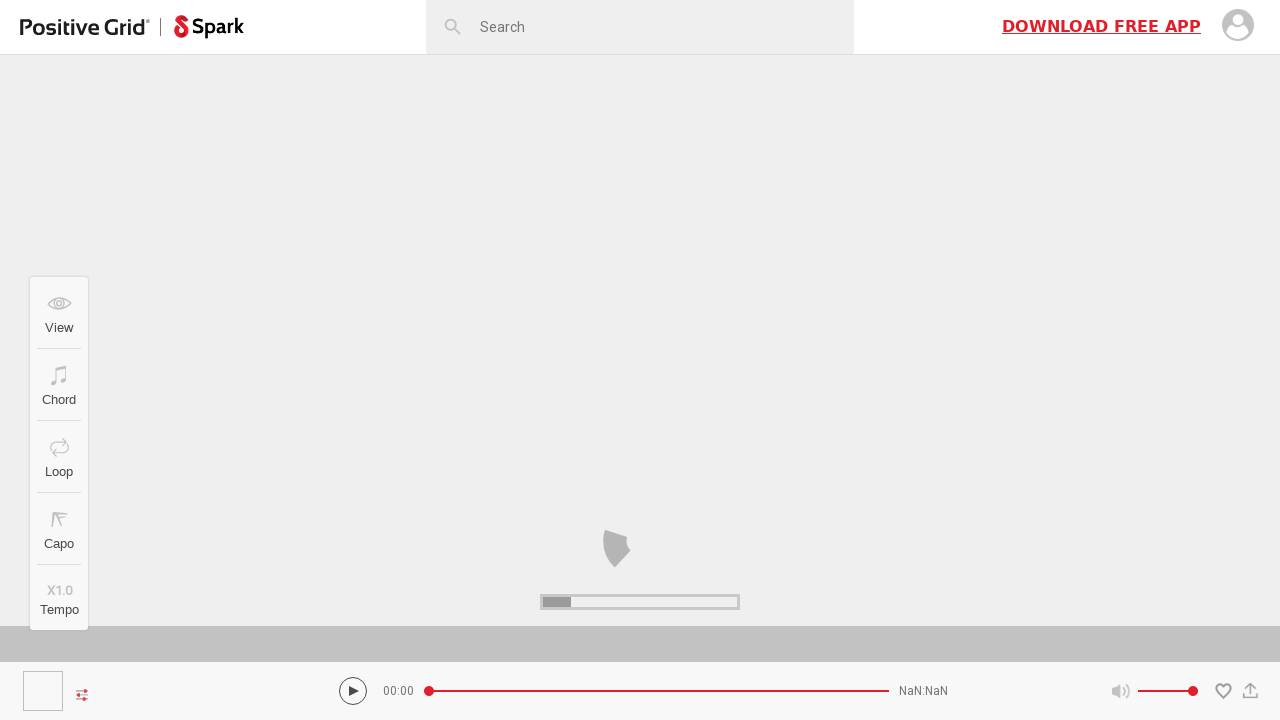

--- FILE ---
content_type: text/html; charset=utf-8
request_url: https://spark.positivegrid.com/songs/epOMnkq_r3w
body_size: 5885
content:
<!DOCTYPE html><html><head><meta name="keywords" content="lesson, game, guitar, youtube, video, song, chord, tuner, riffstation, learn, cover, educate, music, tab, sheet"/><meta name="google-site-verification" content="j95cXtog2c9iBjiFcVrxTRTy0vMWj5F-mQOGzrSpHoI"/><meta name="google-site-verification" content="Q1wx_FJMYWWBIHc1wYt_0uscAlfSB4BhjLQ0n_2ffvI"/><meta name="apple-itunes-app" content="app-id=1239265318"/><link rel="apple-touch-icon" sizes="57x57" href="static/icons/apple-icon-57x57.png"/><link rel="apple-touch-icon" sizes="60x60" href="static/icons/apple-icon-60x60.png"/><link rel="apple-touch-icon" sizes="72x72" href="static/icons/apple-icon-72x72.png"/><link rel="apple-touch-icon" sizes="76x76" href="static/icons/apple-icon-76x76.png"/><link rel="apple-touch-icon" sizes="114x114" href="static/icons/apple-icon-114x114.png"/><link rel="apple-touch-icon" sizes="120x120" href="static/icons/apple-icon-120x120.png"/><link rel="apple-touch-icon" sizes="144x144" href="static/icons/apple-icon-144x144.png"/><link rel="apple-touch-icon" sizes="152x152" href="static/icons/apple-icon-152x152.png"/><link rel="apple-touch-icon" sizes="180x180" href="static/icons/apple-icon-180x180.png"/><link rel="icon" type="image/png" sizes="192x192" href="static/icons/android-icon-192x192.png"/><link rel="icon" type="image/png" sizes="32x32" href="static/icons/favicon-32x32.png"/><link rel="icon" type="image/png" sizes="96x96" href="static/icons/favicon-96x96.png"/><link rel="icon" type="image/png" sizes="16x16" href="static/icons/favicon-16x16.png"/><link rel="manifest" href="/manifest.json"/><meta name="msapplication-TileColor" content="#da532c"/><meta name="theme-color" content="#ffffff"/><link href="/static/icons/favicon.ico?p=spark" rel="icon" type="image/x-icon"/><style amp-custom="true">
            body {
              background-color: #efefef;
            }
            body * {
              box-sizing: border-box;
              font-family: Roboto, -apple-system, system-ui, BlinkMacSystemFont, Segoe UI, Helvetica Neue, Arial, sans-serif;
            }
            a[x-apple-data-detectors] {
              color: inherit !important;
              text-decoration: inherit !important;
              pointer-events: none !important;
            }
          </style><meta name="viewport" content="width=device-width, initial-scale=1.0, maximum-scale=1.0, user-scalable=no"/><link href="https://cdnjs.cloudflare.com/ajax/libs/normalize/8.0.0/normalize.min.css" rel="stylesheet"/><script>
  if (location.hostname !== 'localhost') {
    (function(i,s,o,g,r,a,m){i['GoogleAnalyticsObject']=r;i[r]=i[r]||function(){
      (i[r].q=i[r].q||[]).push(arguments)},i[r].l=1*new Date();a=s.createElement(o),
      m=s.getElementsByTagName(o)[0];a.async=1;a.src=g;m.parentNode.insertBefore(a,m)
    })(window,document,'script','https://www.google-analytics.com/analytics.js','ga');
    ga('create', 'UA-93819428-11', 'auto');
    ga('create', 'UA-25427680-18', 'auto', 'pgTracker');
    ga('send', 'pageview');
    ga('pgTracker.send', 'pageview', '/spark-web' + document.location.pathname);

    !function(f,b,e,v,n,t,s)
    {if(f.fbq)return;n=f.fbq=function(){n.callMethod?
    n.callMethod.apply(n,arguments):n.queue.push(arguments)};
    if(!f._fbq)f._fbq=n;n.push=n;n.loaded=!0;n.version='2.0';
    n.queue=[];t=b.createElement(e);t.async=!0;
    t.src=v;s=b.getElementsByTagName(e)[0];
    s.parentNode.insertBefore(t,s)}(window, document,'script',
    'https://connect.facebook.net/en_US/fbevents.js');
    fbq('init', '270647913612533');
    fbq('track', 'PageView');

    (function(w){
      var queue = [];
      w.fbAsyncInit = function() {
        w.FB.init({
          appId: '955449504843542',
          cookie: true,
          xfbml: false,
          version: 'v3.2'
        });
        w.FB.AppEvents.logPageView();
        for (var i = 0; i < queue.length; i++) w.fbEvent.apply(null, queue[i]);
        queue.length = 0;
      };
      w.fbEvent = function() {
        if (!w.FB || !w.FB.AppEvents) queue.push(arguments);
        else w.FB.AppEvents.logEvent.apply(w.FB.AppEvents, arguments);
      }
    })(window);
    (function(d, s, id){
      var js, fjs = d.getElementsByTagName(s)[0];
      if (d.getElementById(id)) {return;}
      js = d.createElement(s); js.id = id;
      js.src = "https://connect.facebook.net/en_US/sdk/xfbml.customerchat.js";
      fjs.parentNode.insertBefore(js, fjs);
    }(document, 'script', 'facebook-jssdk'));
  }
</script><script>
  WebFontConfig = {
    google: {
      families: ['Roboto:400,900i', 'Roboto+Condensed:100,700']
    }
  };

  (function(d) {
      var wf = d.createElement('script'), s = d.scripts[0];
      wf.src = 'https://ajax.googleapis.com/ajax/libs/webfont/1.6.26/webfont.js';
      wf.async = true;
      s.parentNode.insertBefore(wf, s);
  })(document);
</script><script>
if ('serviceWorker' in navigator) {
  // attach event listener  on page l aod
  window.addEventListener('load', function() {
    // register serviceWorker withthe [service-worker.js] file
    navigator.serviceWorker.register('/service-worker.js').then(
      registration => {
        // Registration was successful
        console.log('ServiceWorker registration successful with scope: ', registration.scope)
      },
      function(err) {
        // registration failed :(
        console.log('ServiceWorker registration failed: ', err)
      }
    )
  })
}
</script><meta name="viewport" content="width=device-width,minimum-scale=1,initial-scale=1" class="next-head"/><meta charSet="utf-8" class="next-head"/><title>Spark Chords｜Asal Kau Bahagia | Fingerstyle Guitar</title><meta name="description" content="Chords for Asal Kau Bahagia | Fingerstyle Guitar (). Spark is the smartest and most interesting app to learn and enjoy playing guitar. Spark is an all-around app for beginners and advanced players to learn any song with chords or master new skills with hundreds of lessons and games in Spark." class="next-head"/><meta name="fb:app_id" content="122214658555240" class="next-head"/><meta name="og:type" content="music.song" class="next-head"/><meta name="og:title" content="Spark Chords｜Asal Kau Bahagia | Fingerstyle Guitar" class="next-head"/><meta name="og:description" content="Chords for Asal Kau Bahagia | Fingerstyle Guitar (). Spark is the smartest and most interesting app to learn and enjoy playing guitar. Spark is an all-around app for beginners and advanced players to learn any song with chords or master new skills with hundreds of lessons and games in Spark." class="next-head"/><meta name="og:image" class="next-head"/><meta name="og:site_name" content="Spark" class="next-head"/><meta name="og:url" content="https://spark.positivegrid.com/songs/epOMnkq_r3w" class="next-head"/><meta name="al:ios:app_store_id" content="1239265318" class="next-head"/><meta name="al:ios:url" content="goguitar://redirect?type=song&amp;id=yt_epOMnkq_r3w" class="next-head"/><meta name="al:ios:app_name" content="Spark" class="next-head"/><meta name="al:web:should_fallback" content="false" class="next-head"/><meta name="twitter:card" content="player" class="next-head"/><meta name="twitter:image" class="next-head"/><meta name="twitter:title" content="Spark Chords｜Asal Kau Bahagia | Fingerstyle Guitar" class="next-head"/><meta name="twitter:description" content="Chords for Asal Kau Bahagia | Fingerstyle Guitar (). Spark is the smartest and most interesting app to learn and enjoy playing guitar. Spark is an all-around app for beginners and advanced players to learn any song with chords or master new skills with hundreds of lessons and games in Spark." class="next-head"/><meta name="twitter:site" content="@sparkapp" class="next-head"/><meta name="twitter:url" content="https://spark.positivegrid.com/songs/epOMnkq_r3w" class="next-head"/><meta name="twitter:player" content="https://spark.positivegrid.com/songs/epOMnkq_r3w" class="next-head"/><meta name="twitter:player:width" content="325" class="next-head"/><meta name="twitter:player:height" content="325" class="next-head"/><link rel="alternate" type="text/json+oembed" href="http://localhost:3000/oembed?format=json&amp;url=http%3A%2F%2Flocalhost%3A3000%2Fsongs%2Fyt_epOMnkq_r3w" class="next-head"/><link rel="alternate" type="text/xml+oembed" href="http://localhost:3000/oembed?format=xml&amp;url=http%3A%2F%2Flocalhost%3A3000%2Fsongs%2Fyt_epOMnkq_r3w" class="next-head"/><link rel="preload" href="/_next/static/N-_b0OtH_HVDG86_KzXrS/pages/songPlayer.js" as="script" crossorigin="anonymous"/><link rel="preload" href="/_next/static/N-_b0OtH_HVDG86_KzXrS/pages/_app.js" as="script" crossorigin="anonymous"/><link rel="preload" href="/_next/static/runtime/webpack-3df6523e264ff2ac6548.js" as="script" crossorigin="anonymous"/><link rel="preload" href="/_next/static/chunks/commons.24545c75d52a30e8365c.js" as="script" crossorigin="anonymous"/><link rel="preload" href="/_next/static/runtime/main-4c312d155360bfd61e07.js" as="script" crossorigin="anonymous"/><style data-styled="dEDBNL iRDHrb eqQetg egLupm gXpijf ibtxHK byTQXy kztXlV ktiPkM HTFZI jxZvTG" data-styled-version="4.4.1">
/* sc-component-id: sc-eub4mn-0 */
.iRDHrb{cursor:pointer;display:-webkit-box;display:-webkit-flex;display:-ms-flexbox;display:flex;-webkit-flex-direction:row;-ms-flex-direction:row;flex-direction:row;-webkit-align-items:center;-webkit-box-align:center;-ms-flex-align:center;align-items:center;-webkit-order:1;-ms-flex-order:1;order:1;-webkit-flex:0.3;-ms-flex:0.3;flex:0.3;} @media screen and (max-width:37.5em){.iRDHrb{margin:0.7em 0;}}
/* sc-component-id: sc-eub4mn-1 */
.eqQetg{display:block;margin-right:8px;width:135px;height:17px;background-image:url(/static/icons/ic_positive_grid.svg);background-size:cover;background-repeat:no-repeat;overflow:hidden;} @media screen and (min-width:37.5em){.eqQetg{margin-right:10px;width:130px;height:16px;}}
/* sc-component-id: sc-eub4mn-2 */
.gXpijf{width:70px;height:24px;margin-left:13px;background-image:url(/static/icons/ic_spark_brand.png);background-size:cover;background-repeat:no-repeat;}
/* sc-component-id: sc-eub4mn-4 */
.egLupm{width:1px;height:18px;background:#797979;}
/* sc-component-id: sc-bxivhb */
.jxZvTG{name:tmuy4g;styles:padding:20px 40px;height:unset!important;} @media screen and (min-width:37.5em) and (max-width:56.24875em){.jxZvTG{padding:50px 80px;}} @media screen and (min-width:56.25em){.jxZvTG{padding:50px 80px;}}
/* sc-component-id: sc-uv2y6-0 */
.byTQXy{-webkit-flex:1;-ms-flex:1;flex:1;height:100%;border:0;border-radius:2px;padding:0 8px 0 0;background-color:transparent;font-size:14px;outline:none;} .byTQXy{-webkit-flex:1;-ms-flex:1;flex:1;height:100%;border:0;border-radius:2px;padding:0 8px 0 0;background-color:transparent;font-size:14px;outline:none;} .byTQXy{-webkit-flex:1;-ms-flex:1;flex:1;height:100%;border:0;border-radius:2px;padding:0 8px 0 0;background-color:transparent;font-size:14px;outline:none;} .byTQXy{-webkit-flex:1;-ms-flex:1;flex:1;height:100%;border:0;border-radius:2px;padding:0 8px 0 0;background-color:transparent;font-size:14px;outline:none;}
/* sc-component-id: sc-uv2y6-1 */
.ibtxHK{position:relative;display:-webkit-box;display:-webkit-flex;display:-ms-flexbox;display:flex;width:100%;height:54px;padding-left:54px;} .ibtxHK::before{display:block;background-color:#c2c2c2;-webkit-mask-image:url(/static/icons/ic_search.svg);mask-image:url(/static/icons/ic_search.svg);-webkit-mask-position:center;mask-position:center;-webkit-mask-size:auto;mask-size:auto;-webkit-mask-repeat:no-repeat;mask-repeat:no-repeat;position:absolute;top:0;left:0;width:54px;height:54px;background-color:#c2c2c2;-webkit-mask-size:21.6px;mask-size:21.6px;content:'';}
/* sc-component-id: sc-jimyqt-0 */
.kztXlV{-webkit-flex:0.3;-ms-flex:0.3;flex:0.3;display:-webkit-box;display:-webkit-flex;display:-ms-flexbox;display:flex;-webkit-box-pack:end;-webkit-justify-content:flex-end;-ms-flex-pack:end;justify-content:flex-end;-webkit-align-items:center;-webkit-box-align:center;-ms-flex-align:center;align-items:center;margin-right:15;-webkit-order:4;-ms-flex-order:4;order:4;width:274;} @media screen and (max-width:37.5em){.kztXlV{-webkit-order:2;-ms-flex-order:2;order:2;width:unset;margin:0;}}
/* sc-component-id: sc-jimyqt-1 */
.ktiPkM{font-size:16px;color:#e01f2b;font-weight:bold;font-family:'SF Display',-apple-system,system-ui,BlinkMacSystemFont,'Segoe UI',Roboto,'Helvetica Neue',Arial,sans-serif;margin-right:15px;white-space:nowrap;cursor:pointer;} @media screen and (max-width:37.5em){.ktiPkM{display:none;}}
/* sc-component-id: sc-jimyqt-2 */
.dEDBNL{position:relative;display:-webkit-box;display:-webkit-flex;display:-ms-flexbox;display:flex;-webkit-box-pack:justify;-webkit-justify-content:space-between;-ms-flex-pack:justify;justify-content:space-between;-webkit-align-items:center;-webkit-box-align:center;-ms-flex-align:center;align-items:center;padding:0 20px;height:55px;z-index:3;background-color:white;border-bottom:1px solid #dddddd;} @media screen and (max-width:37.5em){.dEDBNL{-webkit-flex-wrap:wrap;-ms-flex-wrap:wrap;flex-wrap:wrap;height:101px;}}
/* sc-component-id: sc-jimyqt-4 */
.HTFZI{name:2t79uo;styles:padding-top:5px;border:none;background-color:white;outline:none;} .HTFZI img{width:32px;} @media screen and (max-width:37.5em){.HTFZI{padding:0;}}</style></head><body><div id="__next"><div><script type="application/ld+json">{"@context":"http://schema.org","@type":"VideoObject","contentUrl":"http://localhost:3000/songs/yt_epOMnkq_r3w","name":"Asal Kau Bahagia | Fingerstyle Guitar","duration":"PT40M0S","thumbnailUrl":[null],"interactionCount":0,"description":"Chords for Asal Kau Bahagia | Fingerstyle Guitar (). Spark is the smartest and most interesting app to learn and enjoy playing guitar. Spark is an all-around app for beginners and advanced players to learn any song with chords or master new skills with hundreds of lessons and games in Spark."}</script></div><article style="display:none">Chords for Asal Kau Bahagia | Fingerstyle Guitar (). Spark is the smartest and most interesting app to learn and enjoy playing guitar. Spark is an all-around app for beginners and advanced players to learn any song with chords or master new skills with hundreds of lessons and games in Spark.</article><h1 style="display:none">Spark Chords｜<!-- -->Asal Kau Bahagia | Fingerstyle Guitar</h1><style data-emotion-css="hk5iwn">@font-face{font-family:'SF Display';font-display:auto;font-weight:900;src:url('https://sf.abarba.me/SF-UI-Display-Black.otf');}@font-face{font-family:'SF Display';font-display:auto;font-weight:700;src:url('https://sf.abarba.me/SF-UI-Display-Bold.otf');}@font-face{font-family:'SF Display';font-display:auto;font-weight:400;src:url('https://sf.abarba.me/SF-UI-Display-Regular.otf');}*{color:#4a4a4a;font-family:Roboto,-apple-system,system-ui,BlinkMacSystemFont,Segoe UI,Roboto,Helvetica Neue,Arial,sans-serif;}body{background-color:#efefef;}::-webkit-scrollbar{display:none;}*{-webkit-scrollbar-width:none;-moz-scrollbar-width:none;-ms-scrollbar-width:none;scrollbar-width:none;}</style><header class="sc-jimyqt-2 dEDBNL"><div class="sc-eub4mn-0 iRDHrb"><a target="_blank" href="https://www.positivegrid.com/spark?utm_source=spark-webapp&amp;utm_medium=link&amp;utm_campaign=home-page" class="sc-eub4mn-1 eqQetg"></a><div class="sc-eub4mn-4 egLupm"></div><a href="https://www.positivegrid.com/spark/" class="sc-eub4mn-2 gXpijf"></a></div><style data-emotion-css="6hzfjw">.css-6hzfjw{position:relative;display:-webkit-box;display:-webkit-flex;display:-ms-flexbox;display:flex;-webkit-flex:1;-ms-flex:1;flex:1;-webkit-flex-direction:column;-ms-flex-direction:column;flex-direction:column;z-index:1;max-width:460px;padding:0 1em;-webkit-order:3;-ms-flex-order:3;order:3;height:100%;}@media screen and (max-width:37.5em){.css-6hzfjw{padding:0;margin:0 -1em;-webkit-flex-basis:100%;-ms-flex-preferred-size:100%;flex-basis:100%;max-width:unset;}}</style><div class="css-6hzfjw e1cr4qyj5"><style data-emotion-css="13fh2tq">.css-13fh2tq{margin:0;width:100%;height:54px;-webkit-flex-shrink:0;-ms-flex-negative:0;flex-shrink:0;border-color:#f8f8f8;z-index:1;border-radius:2px;color:#333333;background:#efefef;}</style><div class="sc-uv2y6-1 ibtxHK css-13fh2tq e1cr4qyj0" value="" placeholder="Search" height="54"><input value="" placeholder="Search" height="54" class="sc-uv2y6-0 byTQXy"/></div><style data-emotion-css="m9erau">.css-m9erau{position:absolute;top:52px;display:none;width:calc(100% - 2em);padding-top:2px;background-color:#f8f8f8;overflow-y:auto;}@media screen and (max-width:37.5em){.css-m9erau{height:300px;width:100%;}}</style><div class="css-m9erau e1cr4qyj1"></div></div><div class="sc-jimyqt-0 kztXlV"><a href="https://itunes.apple.com/app/apple-store/id1239265318?pt=2308800&amp;mt=8&amp;ct=webapp-home" class="sc-jimyqt-1 ktiPkM">DOWNLOAD FREE APP</a><button class="sc-jimyqt-4 HTFZI"><img src="../../../../static/icons/acount.png" alt="acount"/></button></div></header><div><style data-emotion-css="fp7lfb">.css-fp7lfb{display:-webkit-box;display:-webkit-flex;display:-ms-flexbox;display:flex;-webkit-flex-direction:column;-ms-flex-direction:column;flex-direction:column;position:relative;-webkit-box-pack:justify;-webkit-justify-content:space-between;-ms-flex-pack:justify;justify-content:space-between;}@media screen and (min-width:37.5em){.css-fp7lfb{height:calc(100vh - 160px);}}@media screen and (min-width:56.25em){.css-fp7lfb{height:calc(100vh - 113px);}}</style><div class="css-fp7lfb e13dqtso0"><div class="css-0 e157h9x80"><style data-emotion-css="z2v4df">.css-z2v4df{-webkit-filter:grayscale(100%) opacity(35%);filter:grayscale(100%) opacity(35%);margin:auto;margin-top:-2em;width:200px;height:180px;}@media screen and (max-width:37.5em){.css-z2v4df{margin-top:0;width:180px;height:156px;-webkit-transform:scale(0.7);-ms-transform:scale(0.7);transform:scale(0.7);}}.css-z2v4df > div:first-of-type{height:calc(100% - 2em);}</style><div class="css-z2v4df e157h9x81"><div><div style="width:100%;height:100%;overflow:hidden;margin:0 auto;outline:none" tabindex="0"></div></div><style data-emotion-css="1c41elr">.css-1c41elr{width:100%;height:1em;border:3px solid gray;}.css-1c41elr::before{content:'';display:block;width:10px;height:10px;background:black;-webkit-animation:grow 30s linear 0s infinite;animation:grow 30s linear 0s infinite;}@-webkit-keyframes grow{0%{width:10px;}100%{width:100%;}}@keyframes grow{0%{width:10px;}100%{width:100%;}}</style><div class="css-1c41elr e157h9x82"></div></div><style data-emotion-css="1k85oub">.css-1k85oub{position:relative;width:100%;background-color:#c2c2c2;}</style><div class="css-1k85oub evzd7j40"><style data-emotion-css="1fzkik5">.css-1fzkik5{height:36px;}</style><style data-emotion-css="wruhwk">.css-wruhwk{width:100%;margin:auto;overflow-x:auto;overflow-y:hidden;height:100%;border-radius:5px;height:36px;}.css-wruhwk::-webkit-scrollbar{height:0;}</style><div class="css-wruhwk evzd7j43"><style data-emotion-css="1bnc6ae">.css-1bnc6ae{padding-left:calc(50% - 23px);}</style><style data-emotion-css="24awmq">.css-24awmq{position:relative;display:-webkit-box;display:-webkit-flex;display:-ms-flexbox;display:flex;-webkit-flex-direction:row;-ms-flex-direction:row;flex-direction:row;-webkit-flex-shrink:0;-ms-flex-negative:0;flex-shrink:0;margin:auto;width:100%;padding-left:calc(50% - 23px);}</style><div class="css-24awmq evzd7j42"><style data-emotion-css="13d862i">.css-13d862i{-webkit-flex:0 0 calc(100% - 36px);-ms-flex:0 0 calc(100% - 36px);flex:0 0 calc(100% - 36px);}@media screen and (min-width:37.5em){.css-13d862i{-webkit-flex-basis:calc(100% - 52px);-ms-flex-preferred-size:calc(100% - 52px);flex-basis:calc(100% - 52px);}}</style><div class="css-13d862i"></div></div></div></div></div></div><style data-emotion-css="b8g7ir">.slide-enter{z-index:-1;-webkit-transform:translateY(100%);-ms-transform:translateY(100%);transform:translateY(100%);}.slide-enter-active{-webkit-transform:translateY(0%);-ms-transform:translateY(0%);transform:translateY(0%);z-index:-1;-webkit-transition:all 300ms ease-out;transition:all 300ms ease-out;}.slide-exit{z-index:-1;-webkit-transform:translateY(0%);-ms-transform:translateY(0%);transform:translateY(0%);}.slide-exit-active{position:absolute;-webkit-transform:translateY(0%);-ms-transform:translateY(0%);transform:translateY(0%);z-index:-1;-webkit-transition:all 300ms ease-out;transition:all 300ms ease-out;}.chord-enter{z-index:-2;height:0 !important;padding:0 !important;}.chord-enter-active{z-index:-2;height:162px !important;-webkit-transition:all 300ms ease-out;transition:all 300ms ease-out;}.chord-exit{z-index:-2;height:162px !important;}.chord-exit-active{z-index:-2;height:0 !important;padding:0 !important;-webkit-transition:all 300ms ease-out;transition:all 300ms ease-out;}.slide-left-exit{-webkit-transform:translateX(0%);-ms-transform:translateX(0%);transform:translateX(0%);}.slide-left-exit-active{-webkit-transform:translateX(100%);-ms-transform:translateX(100%);transform:translateX(100%);-webkit-transition:all 500ms ease-out;transition:all 500ms ease-out;}.slide-left-enter{-webkit-transform:translateX(100%);-ms-transform:translateX(100%);transform:translateX(100%);}.slide-left-enter-active{-webkit-transform:translateX(0%);-ms-transform:translateX(0%);transform:translateX(0%);-webkit-transition:all 500ms ease-out;transition:all 500ms ease-out;}</style></div></div><script id="__NEXT_DATA__" type="application/json" crossorigin="anonymous">{"dataManager":"[]","props":{"pageProps":{"initialProps":{"songId":"yt_epOMnkq_r3w","playerUrl":"https://spark.positivegrid.com/songs/epOMnkq_r3w","host":"https://spark.positivegrid.com","song":{"id":"yt_epOMnkq_r3w","title":"Asal Kau Bahagia | Fingerstyle Guitar","chords":["B5","E","E5","C#m7"],"thumbnail":"https://img.youtube.com/vi/epOMnkq_r3w/hqdefault.jpg","duration":240000}},"initialState":{"auth":{"accountInfo":{},"showLogin":false,"likedSongs":[],"error":"","descriptionText":""},"feeds":{"ids":[],"models":{},"likes":{},"errors":{}},"learnTopics":{"ids":[],"models":{},"errors":{}},"songs":{"ids":[],"models":{},"trendList":[],"errors":{}}},"store":{}}},"page":"/songPlayer","query":{"id":"epOMnkq_r3w"},"buildId":"N-_b0OtH_HVDG86_KzXrS","dynamicBuildId":false}</script><script async="" id="__NEXT_PAGE__/songPlayer" src="/_next/static/N-_b0OtH_HVDG86_KzXrS/pages/songPlayer.js" crossorigin="anonymous"></script><script async="" id="__NEXT_PAGE__/_app" src="/_next/static/N-_b0OtH_HVDG86_KzXrS/pages/_app.js" crossorigin="anonymous"></script><script src="/_next/static/runtime/webpack-3df6523e264ff2ac6548.js" async="" crossorigin="anonymous"></script><script src="/_next/static/chunks/commons.24545c75d52a30e8365c.js" async="" crossorigin="anonymous"></script><script src="/_next/static/runtime/main-4c312d155360bfd61e07.js" async="" crossorigin="anonymous"></script></body></html>

--- FILE ---
content_type: application/javascript; charset=UTF-8
request_url: https://spark.positivegrid.com/_next/static/N-_b0OtH_HVDG86_KzXrS/pages/_app.js
body_size: 3727
content:
(window.webpackJsonp=window.webpackJsonp||[]).push([[2],{"6jsY":function(t,r,e){"use strict";var n=e("PL1w"),o=e("7mTa"),a=n(e("ZOIa")),i=n(e("OKNm")),u=n(e("jDdP")),c=n(e("6Ndq")),f=n(e("XzKa")),l=n(e("hHgk")),h=n(e("LkAs")),s=n(e("Moms")),p=n(e("tEuJ")),d=n(e("bMj6")),v=n(e("hZod"));function y(t){var r=function(){if("undefined"===typeof Reflect||!o)return!1;if(o.sham)return!1;if("function"===typeof Proxy)return!0;try{return Boolean.prototype.valueOf.call(o(Boolean,[],function(){})),!0}catch(t){return!1}}();return function(){var e,n=(0,v.default)(t);if(r){var a=(0,v.default)(this).constructor;e=o(n,arguments,a)}else e=n.apply(this,arguments);return(0,d.default)(this,e)}}function g(){g=function(){return r};var t,r={},e=Object.prototype,n=e.hasOwnProperty,o=l.default||function(t,r,e){t[r]=e.value},h="function"==typeof f.default?f.default:{},s=h.iterator||"@@iterator",p=h.asyncIterator||"@@asyncIterator",d=h.toStringTag||"@@toStringTag";function v(t,r,e){return(0,l.default)(t,r,{value:e,enumerable:!0,configurable:!0,writable:!0}),t[r]}try{v({},"")}catch(t){v=function(t,r,e){return t[r]=e}}function y(t,r,e,n){var a=r&&r.prototype instanceof _?r:_,i=(0,c.default)(a.prototype),u=new M(n||[]);return o(i,"_invoke",{value:C(t,e,u)}),i}function w(t,r,e){try{return{type:"normal",arg:t.call(r,e)}}catch(t){return{type:"throw",arg:t}}}r.wrap=y;var m="suspendedStart",x="suspendedYield",L="executing",E="completed",b={};function _(){}function k(){}function P(){}var N={};v(N,s,function(){return this});var T=u.default,G=T&&T(T(S([])));G&&G!==e&&n.call(G,s)&&(N=G);var I=P.prototype=_.prototype=(0,c.default)(N);function j(t){["next","throw","return"].forEach(function(r){v(t,r,function(t){return this._invoke(r,t)})})}function O(t,r){function e(o,a,i,u){var c=w(t[o],t,a);if("throw"!==c.type){var f=c.arg,l=f.value;return l&&"object"==typeof l&&n.call(l,"__await")?r.resolve(l.__await).then(function(t){e("next",t,i,u)},function(t){e("throw",t,i,u)}):r.resolve(l).then(function(t){f.value=t,i(f)},function(t){return e("throw",t,i,u)})}u(c.arg)}var a;o(this,"_invoke",{value:function(t,n){function o(){return new r(function(r,o){e(t,n,r,o)})}return a=a?a.then(o,o):o()}})}function C(r,e,n){var o=m;return function(a,i){if(o===L)throw new Error("Generator is already running");if(o===E){if("throw"===a)throw i;return{value:t,done:!0}}for(n.method=a,n.arg=i;;){var u=n.delegate;if(u){var c=A(u,n);if(c){if(c===b)continue;return c}}if("next"===n.method)n.sent=n._sent=n.arg;else if("throw"===n.method){if(o===m)throw o=E,n.arg;n.dispatchException(n.arg)}else"return"===n.method&&n.abrupt("return",n.arg);o=L;var f=w(r,e,n);if("normal"===f.type){if(o=n.done?E:x,f.arg===b)continue;return{value:f.arg,done:n.done}}"throw"===f.type&&(o=E,n.method="throw",n.arg=f.arg)}}}function A(r,e){var n=e.method,o=r.iterator[n];if(o===t)return e.delegate=null,"throw"===n&&r.iterator.return&&(e.method="return",e.arg=t,A(r,e),"throw"===e.method)||"return"!==n&&(e.method="throw",e.arg=new TypeError("The iterator does not provide a '"+n+"' method")),b;var a=w(o,r.iterator,e.arg);if("throw"===a.type)return e.method="throw",e.arg=a.arg,e.delegate=null,b;var i=a.arg;return i?i.done?(e[r.resultName]=i.value,e.next=r.nextLoc,"return"!==e.method&&(e.method="next",e.arg=t),e.delegate=null,b):i:(e.method="throw",e.arg=new TypeError("iterator result is not an object"),e.delegate=null,b)}function F(t){var r={tryLoc:t[0]};1 in t&&(r.catchLoc=t[1]),2 in t&&(r.finallyLoc=t[2],r.afterLoc=t[3]),this.tryEntries.push(r)}function J(t){var r=t.completion||{};r.type="normal",delete r.arg,t.completion=r}function M(t){this.tryEntries=[{tryLoc:"root"}],t.forEach(F,this),this.reset(!0)}function S(r){if(r||""===r){var e=r[s];if(e)return e.call(r);if("function"==typeof r.next)return r;if(!isNaN(r.length)){var o=-1,a=function e(){for(;++o<r.length;)if(n.call(r,o))return e.value=r[o],e.done=!1,e;return e.value=t,e.done=!0,e};return a.next=a}}throw new TypeError(typeof r+" is not iterable")}return k.prototype=P,o(I,"constructor",{value:P,configurable:!0}),o(P,"constructor",{value:k,configurable:!0}),k.displayName=v(P,d,"GeneratorFunction"),r.isGeneratorFunction=function(t){var r="function"==typeof t&&t.constructor;return!!r&&(r===k||"GeneratorFunction"===(r.displayName||r.name))},r.mark=function(t){return i.default?(0,i.default)(t,P):(t.__proto__=P,v(t,d,"GeneratorFunction")),t.prototype=(0,c.default)(I),t},r.awrap=function(t){return{__await:t}},j(O.prototype),v(O.prototype,p,function(){return this}),r.AsyncIterator=O,r.async=function(t,e,n,o,i){void 0===i&&(i=a.default);var u=new O(y(t,e,n,o),i);return r.isGeneratorFunction(e)?u:u.next().then(function(t){return t.done?t.value:u.next()})},j(I),v(I,d,"Generator"),v(I,s,function(){return this}),v(I,"toString",function(){return"[object Generator]"}),r.keys=function(t){var r=Object(t),e=[];for(var n in r)e.push(n);return e.reverse(),function t(){for(;e.length;){var n=e.pop();if(n in r)return t.value=n,t.done=!1,t}return t.done=!0,t}},r.values=S,M.prototype={constructor:M,reset:function(r){if(this.prev=0,this.next=0,this.sent=this._sent=t,this.done=!1,this.delegate=null,this.method="next",this.arg=t,this.tryEntries.forEach(J),!r)for(var e in this)"t"===e.charAt(0)&&n.call(this,e)&&!isNaN(+e.slice(1))&&(this[e]=t)},stop:function(){this.done=!0;var t=this.tryEntries[0].completion;if("throw"===t.type)throw t.arg;return this.rval},dispatchException:function(r){if(this.done)throw r;var e=this;function o(n,o){return u.type="throw",u.arg=r,e.next=n,o&&(e.method="next",e.arg=t),!!o}for(var a=this.tryEntries.length-1;a>=0;--a){var i=this.tryEntries[a],u=i.completion;if("root"===i.tryLoc)return o("end");if(i.tryLoc<=this.prev){var c=n.call(i,"catchLoc"),f=n.call(i,"finallyLoc");if(c&&f){if(this.prev<i.catchLoc)return o(i.catchLoc,!0);if(this.prev<i.finallyLoc)return o(i.finallyLoc)}else if(c){if(this.prev<i.catchLoc)return o(i.catchLoc,!0)}else{if(!f)throw new Error("try statement without catch or finally");if(this.prev<i.finallyLoc)return o(i.finallyLoc)}}}},abrupt:function(t,r){for(var e=this.tryEntries.length-1;e>=0;--e){var o=this.tryEntries[e];if(o.tryLoc<=this.prev&&n.call(o,"finallyLoc")&&this.prev<o.finallyLoc){var a=o;break}}a&&("break"===t||"continue"===t)&&a.tryLoc<=r&&r<=a.finallyLoc&&(a=null);var i=a?a.completion:{};return i.type=t,i.arg=r,a?(this.method="next",this.next=a.finallyLoc,b):this.complete(i)},complete:function(t,r){if("throw"===t.type)throw t.arg;return"break"===t.type||"continue"===t.type?this.next=t.arg:"return"===t.type?(this.rval=this.arg=t.arg,this.method="return",this.next="end"):"normal"===t.type&&r&&(this.next=r),b},finish:function(t){for(var r=this.tryEntries.length-1;r>=0;--r){var e=this.tryEntries[r];if(e.finallyLoc===t)return this.complete(e.completion,e.afterLoc),J(e),b}},catch:function(t){for(var r=this.tryEntries.length-1;r>=0;--r){var e=this.tryEntries[r];if(e.tryLoc===t){var n=e.completion;if("throw"===n.type){var o=n.arg;J(e)}return o}}throw new Error("illegal catch attempt")},delegateYield:function(r,e,n){return this.delegate={iterator:S(r),resultName:e,nextLoc:n},"next"===this.method&&(this.arg=t),b}},r}var w=e("PL1w");r.__esModule=!0,r.Container=T,r.createUrl=I,r.default=void 0;var m=w(e("pzQc")),x=w(e("VJxl")),L=w(e("mXGw")),E=w(e("OWZz")),b=e("MUK1");r.AppInitialProps=b.AppInitialProps;var _=e("bBV7");function k(t){return P.apply(this,arguments)}function P(){return(P=(0,x.default)(g().mark(function t(r){var e,n,o;return g().wrap(function(t){for(;;)switch(t.prev=t.next){case 0:return e=r.Component,n=r.ctx,t.next=3,(0,b.loadGetInitialProps)(e,n);case 3:return o=t.sent,t.abrupt("return",{pageProps:o});case 5:case"end":return t.stop()}},t)}))).apply(this,arguments)}var N=function(t){(0,p.default)(e,t);var r=y(e);function e(){return(0,h.default)(this,e),r.apply(this,arguments)}return(0,s.default)(e,[{key:"getChildContext",value:function(){return{router:(0,_.makePublicRouterInstance)(this.props.router)}}},{key:"componentDidCatch",value:function(t,r){throw t}},{key:"render",value:function(){var t=this.props,r=t.router,e=t.Component,n=t.pageProps,o=I(r);return L.default.createElement(T,null,L.default.createElement(e,(0,m.default)({},n,{url:o})))}}]),e}(L.default.Component);function T(t){return t.children}r.default=N,N.childContextTypes={router:E.default.object},N.origGetInitialProps=k,N.getInitialProps=k;var G=(0,b.execOnce)(function(){0});function I(t){var r=t.pathname,e=t.asPath,n=t.query;return{get query(){return G(),n},get pathname(){return G(),r},get asPath(){return G(),e},back:function(){G(),t.back()},push:function(r,e){return G(),t.push(r,e)},pushTo:function(r,e){G();var n=e?r:"",o=e||r;return t.push(n,o)},replace:function(r,e){return G(),t.replace(r,e)},replaceTo:function(r,e){G();var n=e?r:"",o=e||r;return t.replace(n,o)}}}},VJxl:function(t,r,e){var n=e("ZOIa");function o(t,r,e,o,a,i,u){try{var c=t[i](u),f=c.value}catch(l){return void e(l)}c.done?r(f):n.resolve(f).then(o,a)}t.exports=function(t){return function(){var r=this,e=arguments;return new n(function(n,a){var i=t.apply(r,e);function u(t){o(i,n,a,u,c,"next",t)}function c(t){o(i,n,a,u,c,"throw",t)}u(void 0)})}}},becm:function(t,r,e){(window.__NEXT_P=window.__NEXT_P||[]).push(["/_app",function(){var t=e("6jsY");return{page:t.default||t}}])}},[["becm",1,0]]]);

--- FILE ---
content_type: image/svg+xml
request_url: https://spark.positivegrid.com/static/icons/ic_positive_grid.svg
body_size: 1660
content:
<svg width="159" height="20" 
  xmlns="http://www.w3.org/2000/svg">
  <path d="M.26 19.565V.174h9.088c3.695 0 5.522 1.652 5.522 4.913 0 3.87-2.653 6.217-8 7.043l-.522-3.217c3.174-.609 4.739-1.826 4.739-3.74 0-1.26-.652-1.869-2-1.869H3.87v16.261H.26zm15.61-7.13c0-4.826 2.39-7.218 7.217-7.218 4.783 0 7.174 2.435 7.174 7.261 0 4.826-2.391 7.218-7.174 7.218s-7.174-2.435-7.217-7.261zm7.217 4.435c2.391 0 3.609-1.479 3.609-4.479 0-2.913-1.218-4.348-3.609-4.348s-3.609 1.435-3.609 4.348c0 2.957 1.218 4.479 3.609 4.479zm9.652 2v-3c1.565.652 3.391.956 5.478.956 1.566 0 2.305-.478 2.305-1.478 0-.913-.522-1.348-1.565-1.348H36.39c-2.87 0-4.348-1.435-4.348-4.348 0-3 2.13-4.478 6.348-4.478 1.783 0 3.479.26 5.044.826v3c-1.565-.652-3.305-.957-5.13-.957-1.957 0-2.914.479-2.914 1.479 0 .913.566 1.348 1.696 1.348h2.304c3.174 0 4.74 1.434 4.74 4.347 0 3-2 4.479-6.044 4.479-1.957 0-3.74-.261-5.348-.826zM50.261.174v2.87h-3.609V.216h3.609V.174zm0 5.174v14.217h-3.609V5.348h3.609zm3.348-2.305h2.652l.522 2.305h3.304v2.826h-2.913v6.565c0 1.348.565 2 1.739 2h1.174v2.826h-2.913c-2.391 0-3.565-1.26-3.565-3.826V3.043zM66.435.173v2.87h-3.609V.217h3.609V.174zm0 5.175v14.217h-3.609V5.348h3.609zm1.695 0h3.783l3.435 9.956 3.609-9.956h3.782l-5.782 14.217h-3.435L68.13 5.348zm28.348 8.478h-9.304c0 1.913 1.565 2.87 4.696 2.87 1.434 0 2.87-.13 4.304-.392v2.826c-1.261.261-2.87.392-4.87.392-5.174 0-7.739-2.435-7.739-7.261 0-4.652 2.348-6.957 7.087-6.957 4.74.044 6.652 2.87 5.826 8.522zm-9.304-2.609h5.956c.13-2.043-.826-3.043-2.826-3.043-1.956-.044-2.956 1-3.13 3.043zm32.522 7.435c-1.566.696-3.522 1.044-5.87 1.044-6.826 0-10.26-3.348-10.26-10.087 0-6.348 3.477-9.566 10.434-9.566 2.13 0 4 .305 5.696.957v3.26c-1.653-.738-3.479-1.086-5.435-1.086-4.652 0-7 2.13-7 6.435 0 4.652 2.174 7 6.565 7 .652 0 1.391-.087 2.217-.305v-5.652h3.61v8h.043zm3.043.913V5.348h2.783l.435 1.826c1.26-1.217 2.565-1.826 3.956-1.826V8.26c-1.348 0-2.522.609-3.609 1.782v9.522h-3.565zM135.565.174v2.87h-3.608V.216h3.608V.174zm0 5.174v14.217h-3.608V5.348h3.608zm16.522 13.348c-2.174.565-4.391.87-6.652.87-4.783 0-7.174-2.479-7.174-7.392 0-4.565 2.304-6.826 6.87-6.826 1.217 0 2.347.217 3.347.695V.173h3.609v18.523zm-3.565-9.653c-.913-.478-2.044-.739-3.348-.739-2.217 0-3.348 1.261-3.348 3.74 0 2.956 1.13 4.478 3.348 4.478 1.304 0 2.391-.174 3.348-.522V9.043zm5.87-7.26c.13-.261.304-.522.478-.696.217-.217.434-.348.739-.478.26-.13.565-.174.87-.174.304 0 .608.043.869.174.26.13.522.26.695.478.218.217.348.435.479.696.13.26.174.565.174.87 0 .304-.044.608-.174.912-.13.261-.261.522-.479.696a2.485 2.485 0 0 1-.695.478c-.261.13-.565.174-.87.174-.304 0-.608-.043-.87-.174-.26-.13-.521-.26-.738-.478a2.485 2.485 0 0 1-.479-.696c-.13-.26-.174-.565-.174-.913 0-.304.044-.609.174-.87zm.39 1.608c.088.218.218.435.392.609.174.174.348.304.609.391.217.087.478.13.739.13.26 0 .521-.043.739-.13.217-.087.435-.217.565-.391.174-.174.304-.391.391-.609.087-.217.13-.478.13-.782 0-.261-.043-.522-.13-.74a1.824 1.824 0 0 0-.39-.608 1.654 1.654 0 0 0-.566-.391 2.031 2.031 0 0 0-.74-.13c-.26 0-.521.043-.738.13a1.824 1.824 0 0 0-.61.39 1.824 1.824 0 0 0-.39.61 2.03 2.03 0 0 0-.13.739c-.044.304.043.565.13.782zm1.827-2.043c.304 0 .565.043.695.174.13.13.218.304.218.565a.72.72 0 0 1-.218.522.654.654 0 0 1-.478.174l.74 1.174h-.436l-.695-1.13H156v1.13h-.391v-2.61h1zm-.174 1.174h.26c.088 0 .175-.044.218-.044.044-.043.13-.087.174-.13.043-.044.043-.13.043-.261 0-.087 0-.174-.043-.217l-.13-.13c-.044-.044-.13-.044-.174-.044h-.74v.826h.392z" fill="#1d1d1d" fill-rule="nonzero"/>
</svg>


--- FILE ---
content_type: text/plain
request_url: https://www.google-analytics.com/j/collect?v=1&_v=j102&a=148734738&t=pageview&_s=1&dl=https%3A%2F%2Fspark.positivegrid.com%2Fsongs%2FepOMnkq_r3w&ul=en-us%40posix&dt=Spark%20Chords%EF%BD%9CAsal%20Kau%20Bahagia%20%7C%20Fingerstyle%20Guitar&sr=1280x720&vp=1280x720&_u=IEDAAEABAAAAACAAI~&jid=308415229&gjid=1942648786&cid=1738889544.1762822514&tid=UA-93819428-11&_gid=1718589806.1762822514&_r=1&_slc=1&z=368846047
body_size: -835
content:
2,cG-EKDVEXTD5K

--- FILE ---
content_type: application/javascript; charset=UTF-8
request_url: https://spark.positivegrid.com/_next/static/runtime/main-4c312d155360bfd61e07.js
body_size: 12266
content:
(window.webpackJsonp=window.webpackJsonp||[]).push([[15],{"/d3b":function(t,e,r){r("W65f")("Map")},"4DfG":function(t,e,r){"use strict";t.exports=r("UdKW")},"6mFX":function(t,e,r){t.exports=r("J6JV")},"8u95":function(t,e,r){r("DVHn")("Map")},"968K":function(t,e,r){"use strict";var n=r("PL1w"),o=r("7mTa"),a=r("s20r"),i=r("t+lh"),u=r("XzKa"),l=r("8ET1"),c=n(r("s20r")),s=n(r("LkAs")),f=n(r("Moms")),d=n(r("tEuJ")),h=n(r("bMj6")),p=n(r("hZod")),v=n(r("U8Yc")),y=n(r("ZOIa")),m=n(r("1qCV"));function g(t){var e=function(){if("undefined"===typeof Reflect||!o)return!1;if(o.sham)return!1;if("function"===typeof Proxy)return!0;try{return Boolean.prototype.valueOf.call(o(Boolean,[],function(){})),!0}catch(t){return!1}}();return function(){var r,n=(0,p.default)(t);if(e){var a=(0,p.default)(this).constructor;r=o(n,arguments,a)}else r=n.apply(this,arguments);return(0,h.default)(this,r)}}function w(t,e){var r="undefined"!==typeof u&&t[i]||t["@@iterator"];if(!r){if(a(t)||(r=function(t,e){if(!t)return;if("string"===typeof t)return b(t,e);var r=Object.prototype.toString.call(t).slice(8,-1);"Object"===r&&t.constructor&&(r=t.constructor.name);if("Map"===r||"Set"===r)return l(t);if("Arguments"===r||/^(?:Ui|I)nt(?:8|16|32)(?:Clamped)?Array$/.test(r))return b(t,e)}(t))||e&&t&&"number"===typeof t.length){r&&(t=r);var n=0,o=function(){};return{s:o,n:function(){return n>=t.length?{done:!0}:{done:!1,value:t[n++]}},e:function(t){throw t},f:o}}throw new TypeError("Invalid attempt to iterate non-iterable instance.\nIn order to be iterable, non-array objects must have a [Symbol.iterator]() method.")}var c,s=!0,f=!1;return{s:function(){r=r.call(t)},n:function(){var t=r.next();return s=t.done,t},e:function(t){f=!0,c=t},f:function(){try{s||null==r.return||r.return()}finally{if(f)throw c}}}}function b(t,e){(null==e||e>t.length)&&(e=t.length);for(var r=0,n=new Array(e);r<e;r++)n[r]=t[r];return n}var _=function(t){return t&&t.__esModule?t:{default:t}};(0,n(r("hHgk")).default)(e,"__esModule",{value:!0});var x=_(r("mXGw")),k=r("v3su"),E=[],L=[],P=!1;function T(t){var e=t(),r={loading:!0,loaded:null,error:null};return r.promise=e.then(function(t){return r.loading=!1,r.loaded=t,t}).catch(function(t){throw r.loading=!1,r.error=t,t}),r}function C(t){var e={loading:!1,loaded:{},error:null},r=[];try{(0,m.default)(t).forEach(function(n){var o=T(t[n]);o.loading?e.loading=!0:(e.loaded[n]=o.loaded,e.error=o.error),r.push(o.promise),o.promise.then(function(t){e.loaded[n]=t}).catch(function(t){e.error=t})})}catch(n){e.error=n}return e.promise=y.default.all(r).then(function(t){return e.loading=!1,t}).catch(function(t){throw e.loading=!1,t}),e}function M(t,e){return x.default.createElement((r=t)&&r.__esModule?r.default:r,e);var r}function R(t,e){var r,n=(0,v.default)({loader:null,loading:null,delay:200,timeout:null,render:M,webpack:null,modules:null},e),o=null;function a(){return o||(o=t(n.loader)),o.promise}if(!P&&"function"===typeof n.webpack){var i=n.webpack();L.push(function(t){var e,r=w(i);try{for(r.s();!(e=r.n()).done;){var n=e.value;if(-1!==t.indexOf(n))return a()}}catch(o){r.e(o)}finally{r.f()}})}return(r=function(e){(0,d.default)(i,e);var r=g(i);function i(e){var u;return(0,s.default)(this,i),(u=r.call(this,e)).retry=function(){u.setState({error:null,loading:!0,timedOut:!1}),o=t(n.loader),u._loadModule()},a(),u.state={error:o.error,pastDelay:!1,timedOut:!1,loading:o.loading,loaded:o.loaded},u}return(0,f.default)(i,[{key:"componentWillMount",value:function(){this._mounted=!0,this._loadModule()}},{key:"_loadModule",value:function(){var t=this;if(this.context&&(0,c.default)(n.modules)&&n.modules.forEach(function(e){t.context(e)}),o.loading){"number"===typeof n.delay&&(0===n.delay?this.setState({pastDelay:!0}):this._delay=setTimeout(function(){t.setState({pastDelay:!0})},n.delay)),"number"===typeof n.timeout&&(this._timeout=setTimeout(function(){t.setState({timedOut:!0})},n.timeout));var e=function(){t._mounted&&(t.setState({error:o.error,loaded:o.loaded,loading:o.loading}),t._clearTimeouts())};o.promise.then(function(){e()}).catch(function(t){e()})}}},{key:"componentWillUnmount",value:function(){this._mounted=!1,this._clearTimeouts()}},{key:"_clearTimeouts",value:function(){clearTimeout(this._delay),clearTimeout(this._timeout)}},{key:"render",value:function(){return this.state.loading||this.state.error?x.default.createElement(n.loading,{isLoading:this.state.loading,pastDelay:this.state.pastDelay,timedOut:this.state.timedOut,error:this.state.error,retry:this.retry}):this.state.loaded?n.render(this.state.loaded,this.props):null}}],[{key:"preload",value:function(){return a()}}]),i}(x.default.Component)).contextType=k.LoadableContext,r}function I(t){return R(T,t)}function O(t,e){for(var r=[];t.length;){var n=t.pop();r.push(n(e))}return y.default.all(r).then(function(){if(t.length)return O(t,e)})}I.Map=function(t){if("function"!==typeof t.render)throw new Error("LoadableMap requires a `render(loaded, props)` function");return R(C,t)},I.preloadAll=function(){return new y.default(function(t,e){O(E).then(t,e)})},I.preloadReady=function(t){return new y.default(function(e){var r=function(){return P=!0,e()};O(L,t).then(r,r)})},e.default=I},"9vVu":function(t,e,r){t.exports=r("tGpF")},BJw6:function(t,e,r){"use strict";var n=function(t){if(t&&t.__esModule)return t;var e={};if(null!=t)for(var r in t)Object.hasOwnProperty.call(t,r)&&(e[r]=t[r]);return e.default=t,e};(0,r("PL1w")(r("hHgk")).default)(e,"__esModule",{value:!0});var o=n(r("mXGw"));e.DataManagerContext=o.createContext(null)},"CJ/M":function(t,e,r){"use strict";(0,r("PL1w")(r("hHgk")).default)(e,"__esModule",{value:!0});var n=r("V3iC");e.getRouteMatcher=n.getRouteMatcher;var o=r("wbo0");e.getRouteRegex=o.getRouteRegex;var a=r("D/TD");e.getSortedRoutes=a.getSortedRoutes;var i=r("jnrb");e.isDynamicRoute=i.isDynamicRoute},"D/TD":function(t,e,r){"use strict";var n=r("PL1w"),o=n(r("hDBU")),a=n(r("0tNF")),i=n(r("6mFX")),u=n(r("LkAs")),l=n(r("Moms"));(0,n(r("hHgk")).default)(e,"__esModule",{value:!0});var c=function(){function t(){(0,u.default)(this,t),this.placeholder=!0,this.children=new i.default,this.slugName=null}return(0,l.default)(t,[{key:"hasSlug",get:function(){return null!=this.slugName}},{key:"insert",value:function(t){this._insert(t.split("/").filter(Boolean))}},{key:"smoosh",value:function(){return this._smoosh()}},{key:"_smoosh",value:function(){var t=this,e=arguments.length>0&&void 0!==arguments[0]?arguments[0]:"/",r=(0,a.default)(this.children.keys()).sort();this.hasSlug&&r.splice(r.indexOf("[]"),1);var n=r.map(function(r){return t.children.get(r)._smoosh("".concat(e).concat(r,"/"))}).reduce(function(t,e){return[].concat((0,a.default)(t),(0,a.default)(e))},[]);return this.hasSlug&&n.push.apply(n,(0,a.default)(this.children.get("[]")._smoosh("".concat(e,"[").concat(this.slugName,"]/")))),this.placeholder||n.unshift("/"===e?"/":e.slice(0,-1)),n}},{key:"_insert",value:function(e){if(0!==e.length){var r=(0,o.default)(e,1)[0];if(r.startsWith("[")&&r.endsWith("]")){var n=r.slice(1,-1);if(this.hasSlug&&n!==this.slugName)throw new Error("You cannot use different slug names for the same dynamic path.");this.slugName=n,r="[]"}this.children.has(r)||this.children.set(r,new t),this.children.get(r)._insert(e.slice(1))}else this.placeholder=!1}}]),t}();e.getSortedRoutes=function(t){var e=new c;return t.forEach(function(t){return e.insert(t)}),e.smoosh()}},J6JV:function(t,e,r){r("HSAg"),r("/KQz"),r("TULy"),r("MyaI"),r("RYOP"),r("/d3b"),r("8u95"),t.exports=r("5e9t").Map},LPHK:function(t,e,r){"use strict";var n=r("PL1w"),o=n(r("LkAs")),a=n(r("Moms")),i=r("PL1w");e.__esModule=!0,e.default=void 0;var u=i(r("ZOIa")),l={acceptCharset:"accept-charset",className:"class",htmlFor:"for",httpEquiv:"http-equiv"},c=function(){function t(){var e=this;(0,o.default)(this,t),this.updateHead=function(t){var r=e.updatePromise=u.default.resolve().then(function(){r===e.updatePromise&&(e.updatePromise=null,e.doUpdateHead(t))})},this.updatePromise=null}return(0,a.default)(t,[{key:"doUpdateHead",value:function(t){var e=this,r={};t.forEach(function(t){var e=r[t.type]||[];e.push(t),r[t.type]=e}),this.updateTitle(r.title?r.title[0]:null);["meta","base","link","style","script"].forEach(function(t){e.updateElements(t,r[t]||[])})}},{key:"updateTitle",value:function(t){var e="";if(t){var r=t.props.children;e="string"===typeof r?r:r.join("")}e!==document.title&&(document.title=e)}},{key:"updateElements",value:function(t,e){var r=document.getElementsByTagName("head")[0],n=Array.prototype.slice.call(r.querySelectorAll(t+".next-head")),o=e.map(s).filter(function(t){for(var e=0,r=n.length;e<r;e++){if(n[e].isEqualNode(t))return n.splice(e,1),!1}return!0});n.forEach(function(t){return t.parentNode.removeChild(t)}),o.forEach(function(t){return r.appendChild(t)})}}]),t}();function s(t){var e=t.type,r=t.props,n=document.createElement(e);for(var o in r)if(r.hasOwnProperty(o)&&"children"!==o&&"dangerouslySetInnerHTML"!==o){var a=l[o]||o.toLowerCase();n.setAttribute(a,r[o])}var i=r.children,u=r.dangerouslySetInnerHTML;return u?n.innerHTML=u.__html||"":i&&(n.textContent="string"===typeof i?i:i.join("")),n}e.default=c},LwBP:function(t,e,r){"use strict";var n=r("k3h2")(r("fLxa"));window.next=n,(0,n.default)().catch(function(t){console.error(t.message+"\n"+t.stack)})},MNOf:function(t,e,r){"use strict";function n(t,e){return Object.prototype.hasOwnProperty.call(t,e)}t.exports=function(t,e,r,a){e=e||"&",r=r||"=";var i={};if("string"!==typeof t||0===t.length)return i;var u=/\+/g;t=t.split(e);var l=1e3;a&&"number"===typeof a.maxKeys&&(l=a.maxKeys);var c=t.length;l>0&&c>l&&(c=l);for(var s=0;s<c;++s){var f,d,h,p,v=t[s].replace(u,"%20"),y=v.indexOf(r);y>=0?(f=v.substr(0,y),d=v.substr(y+1)):(f=v,d=""),h=decodeURIComponent(f),p=decodeURIComponent(d),n(i,h)?o(i[h])?i[h].push(p):i[h]=[i[h],p]:i[h]=p}return i};var o=Array.isArray||function(t){return"[object Array]"===Object.prototype.toString.call(t)}},MyaI:function(t,e,r){"use strict";var n=r("QYp0"),o=r("wzmc");t.exports=r("whZ3")("Map",function(t){return function(){return t(this,arguments.length>0?arguments[0]:void 0)}},{get:function(t){var e=n.getEntry(o(this,"Map"),t);return e&&e.v},set:function(t,e){return n.def(o(this,"Map"),0===t?0:t,e)}},n,!0)},RYOP:function(t,e,r){var n=r("26mQ");n(n.P+n.R,"Map",{toJSON:r("OaRj")("Map")})},THQi:function(t,e,r){"use strict";var n=function(t){switch(typeof t){case"string":return t;case"boolean":return t?"true":"false";case"number":return isFinite(t)?t:"";default:return""}};t.exports=function(t,e,r,u){return e=e||"&",r=r||"=",null===t&&(t=void 0),"object"===typeof t?a(i(t),function(i){var u=encodeURIComponent(n(i))+r;return o(t[i])?a(t[i],function(t){return u+encodeURIComponent(n(t))}).join(e):u+encodeURIComponent(n(t[i]))}).join(e):u?encodeURIComponent(n(u))+r+encodeURIComponent(n(t)):""};var o=Array.isArray||function(t){return"[object Array]"===Object.prototype.toString.call(t)};function a(t,e){if(t.map)return t.map(e);for(var r=[],n=0;n<t.length;n++)r.push(e(t[n],n));return r}var i=Object.keys||function(t){var e=[];for(var r in t)Object.prototype.hasOwnProperty.call(t,r)&&e.push(r);return e}},UKnr:function(t,e,r){"use strict";e.decode=e.parse=r("MNOf"),e.encode=e.stringify=r("THQi")},UdKW:function(t,e,r){"use strict";var n,o,a,i,u;if("function"!==typeof MessageChannel){var l=null,c=null,s=function(){if(null!==l)try{var t=e.unstable_now();l(!0,t),l=null}catch(r){throw setTimeout(s,0),r}},f=Date.now();e.unstable_now=function(){return Date.now()-f},n=function(t){null!==l?setTimeout(n,0,t):(l=t,setTimeout(s,0))},o=function(t,e){c=setTimeout(t,e)},a=function(){clearTimeout(c)},i=function(){return!1},u=e.unstable_forceFrameRate=function(){}}else{var d=window.performance,h=window.Date,p=window.setTimeout,v=window.clearTimeout;if("undefined"!==typeof console){var y=window.cancelAnimationFrame;"function"!==typeof window.requestAnimationFrame&&console.error("This browser doesn't support requestAnimationFrame. Make sure that you load a polyfill in older browsers. https://fb.me/react-polyfills"),"function"!==typeof y&&console.error("This browser doesn't support cancelAnimationFrame. Make sure that you load a polyfill in older browsers. https://fb.me/react-polyfills")}if("object"===typeof d&&"function"===typeof d.now)e.unstable_now=function(){return d.now()};else{var m=h.now();e.unstable_now=function(){return h.now()-m}}var g=!1,w=null,b=-1,_=5,x=0;i=function(){return e.unstable_now()>=x},u=function(){},e.unstable_forceFrameRate=function(t){0>t||125<t?console.error("forceFrameRate takes a positive int between 0 and 125, forcing framerates higher than 125 fps is not unsupported"):_=0<t?Math.floor(1e3/t):5};var k=new MessageChannel,E=k.port2;k.port1.onmessage=function(){if(null!==w){var t=e.unstable_now();x=t+_;try{w(!0,t)?E.postMessage(null):(g=!1,w=null)}catch(r){throw E.postMessage(null),r}}else g=!1},n=function(t){w=t,g||(g=!0,E.postMessage(null))},o=function(t,r){b=p(function(){t(e.unstable_now())},r)},a=function(){v(b),b=-1}}function L(t,e){var r=t.length;t.push(e);t:for(;;){var n=r-1>>>1,o=t[n];if(!(void 0!==o&&0<C(o,e)))break t;t[n]=e,t[r]=o,r=n}}function P(t){return void 0===(t=t[0])?null:t}function T(t){var e=t[0];if(void 0!==e){var r=t.pop();if(r!==e){t[0]=r;t:for(var n=0,o=t.length;n<o;){var a=2*(n+1)-1,i=t[a],u=a+1,l=t[u];if(void 0!==i&&0>C(i,r))void 0!==l&&0>C(l,i)?(t[n]=l,t[u]=r,n=u):(t[n]=i,t[a]=r,n=a);else{if(!(void 0!==l&&0>C(l,r)))break t;t[n]=l,t[u]=r,n=u}}}return e}return null}function C(t,e){var r=t.sortIndex-e.sortIndex;return 0!==r?r:t.id-e.id}var M=[],R=[],I=1,O=null,A=3,N=!1,j=!1,D=!1;function S(t){for(var e=P(R);null!==e;){if(null===e.callback)T(R);else{if(!(e.startTime<=t))break;T(R),e.sortIndex=e.expirationTime,L(M,e)}e=P(R)}}function H(t){if(D=!1,S(t),!j)if(null!==P(M))j=!0,n(B);else{var e=P(R);null!==e&&o(H,e.startTime-t)}}function B(t,r){j=!1,D&&(D=!1,a()),N=!0;var n=A;try{for(S(r),O=P(M);null!==O&&(!(O.expirationTime>r)||t&&!i());){var u=O.callback;if(null!==u){O.callback=null,A=O.priorityLevel;var l=u(O.expirationTime<=r);r=e.unstable_now(),"function"===typeof l?O.callback=l:O===P(M)&&T(M),S(r)}else T(M);O=P(M)}if(null!==O)var c=!0;else{var s=P(R);null!==s&&o(H,s.startTime-r),c=!1}return c}finally{O=null,A=n,N=!1}}function F(t){switch(t){case 1:return-1;case 2:return 250;case 5:return 1073741823;case 4:return 1e4;default:return 5e3}}var U=u;e.unstable_IdlePriority=5,e.unstable_ImmediatePriority=1,e.unstable_LowPriority=4,e.unstable_NormalPriority=3,e.unstable_Profiling=null,e.unstable_UserBlockingPriority=2,e.unstable_cancelCallback=function(t){t.callback=null},e.unstable_continueExecution=function(){j||N||(j=!0,n(B))},e.unstable_getCurrentPriorityLevel=function(){return A},e.unstable_getFirstCallbackNode=function(){return P(M)},e.unstable_next=function(t){switch(A){case 1:case 2:case 3:var e=3;break;default:e=A}var r=A;A=e;try{return t()}finally{A=r}},e.unstable_pauseExecution=function(){},e.unstable_requestPaint=U,e.unstable_runWithPriority=function(t,e){switch(t){case 1:case 2:case 3:case 4:case 5:break;default:t=3}var r=A;A=t;try{return e()}finally{A=r}},e.unstable_scheduleCallback=function(t,r,i){var u=e.unstable_now();if("object"===typeof i&&null!==i){var l=i.delay;l="number"===typeof l&&0<l?u+l:u,i="number"===typeof i.timeout?i.timeout:F(t)}else i=F(t),l=u;return t={id:I++,callback:r,priorityLevel:t,startTime:l,expirationTime:i=l+i,sortIndex:-1},l>u?(t.sortIndex=l,L(R,t),null===P(M)&&t===P(R)&&(D?a():D=!0,o(H,l-u))):(t.sortIndex=i,L(M,t),j||N||(j=!0,n(B))),t},e.unstable_shouldYield=function(){var t=e.unstable_now();S(t);var r=P(M);return r!==O&&null!==O&&null!==r&&null!==r.callback&&r.startTime<=t&&r.expirationTime<O.expirationTime||i()},e.unstable_wrapCallback=function(t){var e=A;return function(){var r=A;A=e;try{return t.apply(this,arguments)}finally{A=r}}}},VJxl:function(t,e,r){var n=r("ZOIa");function o(t,e,r,o,a,i,u){try{var l=t[i](u),c=l.value}catch(s){return void r(s)}l.done?e(c):n.resolve(c).then(o,a)}t.exports=function(t){return function(){var e=this,r=arguments;return new n(function(n,a){var i=t.apply(e,r);function u(t){o(i,n,a,u,l,"next",t)}function l(t){o(i,n,a,u,l,"throw",t)}u(void 0)})}}},YUY5:function(t,e,r){"use strict";r.r(e),e.default=function(t,e){return e=e||{},new Promise(function(r,n){var o=new XMLHttpRequest,a=[],i=[],u={},l=function(){return{ok:2==(o.status/100|0),statusText:o.statusText,status:o.status,url:o.responseURL,text:function(){return Promise.resolve(o.responseText)},json:function(){return Promise.resolve(JSON.parse(o.responseText))},blob:function(){return Promise.resolve(new Blob([o.response]))},clone:l,headers:{keys:function(){return a},entries:function(){return i},get:function(t){return u[t.toLowerCase()]},has:function(t){return t.toLowerCase()in u}}}};for(var c in o.open(e.method||"get",t,!0),o.onload=function(){o.getAllResponseHeaders().replace(/^(.*?):[^\S\n]*([\s\S]*?)$/gm,function(t,e,r){a.push(e=e.toLowerCase()),i.push([e,r]),u[e]=u[e]?u[e]+","+r:r}),r(l())},o.onerror=n,o.withCredentials="include"==e.credentials,e.headers)o.setRequestHeader(c,e.headers[c]);o.send(e.body||null)})}},ZQgW:function(t,e,r){"use strict";var n=r("PL1w"),o=r("ZOIa"),a=r("OKNm"),i=r("jDdP"),u=r("6Ndq"),l=r("XzKa"),c=r("hHgk"),s=n(r("LkAs")),f=n(r("Moms"));function d(){d=function(){return e};var t,e={},r=Object.prototype,n=r.hasOwnProperty,s=c||function(t,e,r){t[e]=r.value},f="function"==typeof l?l:{},h=f.iterator||"@@iterator",p=f.asyncIterator||"@@asyncIterator",v=f.toStringTag||"@@toStringTag";function y(t,e,r){return c(t,e,{value:r,enumerable:!0,configurable:!0,writable:!0}),t[e]}try{y({},"")}catch(t){y=function(t,e,r){return t[e]=r}}function m(t,e,r,n){var o=e&&e.prototype instanceof E?e:E,a=u(o.prototype),i=new D(n||[]);return s(a,"_invoke",{value:O(t,r,i)}),a}function g(t,e,r){try{return{type:"normal",arg:t.call(e,r)}}catch(t){return{type:"throw",arg:t}}}e.wrap=m;var w="suspendedStart",b="suspendedYield",_="executing",x="completed",k={};function E(){}function L(){}function P(){}var T={};y(T,h,function(){return this});var C=i&&i(i(S([])));C&&C!==r&&n.call(C,h)&&(T=C);var M=P.prototype=E.prototype=u(T);function R(t){["next","throw","return"].forEach(function(e){y(t,e,function(t){return this._invoke(e,t)})})}function I(t,e){function r(o,a,i,u){var l=g(t[o],t,a);if("throw"!==l.type){var c=l.arg,s=c.value;return s&&"object"==typeof s&&n.call(s,"__await")?e.resolve(s.__await).then(function(t){r("next",t,i,u)},function(t){r("throw",t,i,u)}):e.resolve(s).then(function(t){c.value=t,i(c)},function(t){return r("throw",t,i,u)})}u(l.arg)}var o;s(this,"_invoke",{value:function(t,n){function a(){return new e(function(e,o){r(t,n,e,o)})}return o=o?o.then(a,a):a()}})}function O(e,r,n){var o=w;return function(a,i){if(o===_)throw new Error("Generator is already running");if(o===x){if("throw"===a)throw i;return{value:t,done:!0}}for(n.method=a,n.arg=i;;){var u=n.delegate;if(u){var l=A(u,n);if(l){if(l===k)continue;return l}}if("next"===n.method)n.sent=n._sent=n.arg;else if("throw"===n.method){if(o===w)throw o=x,n.arg;n.dispatchException(n.arg)}else"return"===n.method&&n.abrupt("return",n.arg);o=_;var c=g(e,r,n);if("normal"===c.type){if(o=n.done?x:b,c.arg===k)continue;return{value:c.arg,done:n.done}}"throw"===c.type&&(o=x,n.method="throw",n.arg=c.arg)}}}function A(e,r){var n=r.method,o=e.iterator[n];if(o===t)return r.delegate=null,"throw"===n&&e.iterator.return&&(r.method="return",r.arg=t,A(e,r),"throw"===r.method)||"return"!==n&&(r.method="throw",r.arg=new TypeError("The iterator does not provide a '"+n+"' method")),k;var a=g(o,e.iterator,r.arg);if("throw"===a.type)return r.method="throw",r.arg=a.arg,r.delegate=null,k;var i=a.arg;return i?i.done?(r[e.resultName]=i.value,r.next=e.nextLoc,"return"!==r.method&&(r.method="next",r.arg=t),r.delegate=null,k):i:(r.method="throw",r.arg=new TypeError("iterator result is not an object"),r.delegate=null,k)}function N(t){var e={tryLoc:t[0]};1 in t&&(e.catchLoc=t[1]),2 in t&&(e.finallyLoc=t[2],e.afterLoc=t[3]),this.tryEntries.push(e)}function j(t){var e=t.completion||{};e.type="normal",delete e.arg,t.completion=e}function D(t){this.tryEntries=[{tryLoc:"root"}],t.forEach(N,this),this.reset(!0)}function S(e){if(e||""===e){var r=e[h];if(r)return r.call(e);if("function"==typeof e.next)return e;if(!isNaN(e.length)){var o=-1,a=function r(){for(;++o<e.length;)if(n.call(e,o))return r.value=e[o],r.done=!1,r;return r.value=t,r.done=!0,r};return a.next=a}}throw new TypeError(typeof e+" is not iterable")}return L.prototype=P,s(M,"constructor",{value:P,configurable:!0}),s(P,"constructor",{value:L,configurable:!0}),L.displayName=y(P,v,"GeneratorFunction"),e.isGeneratorFunction=function(t){var e="function"==typeof t&&t.constructor;return!!e&&(e===L||"GeneratorFunction"===(e.displayName||e.name))},e.mark=function(t){return a?a(t,P):(t.__proto__=P,y(t,v,"GeneratorFunction")),t.prototype=u(M),t},e.awrap=function(t){return{__await:t}},R(I.prototype),y(I.prototype,p,function(){return this}),e.AsyncIterator=I,e.async=function(t,r,n,a,i){void 0===i&&(i=o);var u=new I(m(t,r,n,a),i);return e.isGeneratorFunction(r)?u:u.next().then(function(t){return t.done?t.value:u.next()})},R(M),y(M,v,"Generator"),y(M,h,function(){return this}),y(M,"toString",function(){return"[object Generator]"}),e.keys=function(t){var e=Object(t),r=[];for(var n in e)r.push(n);return r.reverse(),function t(){for(;r.length;){var n=r.pop();if(n in e)return t.value=n,t.done=!1,t}return t.done=!0,t}},e.values=S,D.prototype={constructor:D,reset:function(e){if(this.prev=0,this.next=0,this.sent=this._sent=t,this.done=!1,this.delegate=null,this.method="next",this.arg=t,this.tryEntries.forEach(j),!e)for(var r in this)"t"===r.charAt(0)&&n.call(this,r)&&!isNaN(+r.slice(1))&&(this[r]=t)},stop:function(){this.done=!0;var t=this.tryEntries[0].completion;if("throw"===t.type)throw t.arg;return this.rval},dispatchException:function(e){if(this.done)throw e;var r=this;function o(n,o){return u.type="throw",u.arg=e,r.next=n,o&&(r.method="next",r.arg=t),!!o}for(var a=this.tryEntries.length-1;a>=0;--a){var i=this.tryEntries[a],u=i.completion;if("root"===i.tryLoc)return o("end");if(i.tryLoc<=this.prev){var l=n.call(i,"catchLoc"),c=n.call(i,"finallyLoc");if(l&&c){if(this.prev<i.catchLoc)return o(i.catchLoc,!0);if(this.prev<i.finallyLoc)return o(i.finallyLoc)}else if(l){if(this.prev<i.catchLoc)return o(i.catchLoc,!0)}else{if(!c)throw new Error("try statement without catch or finally");if(this.prev<i.finallyLoc)return o(i.finallyLoc)}}}},abrupt:function(t,e){for(var r=this.tryEntries.length-1;r>=0;--r){var o=this.tryEntries[r];if(o.tryLoc<=this.prev&&n.call(o,"finallyLoc")&&this.prev<o.finallyLoc){var a=o;break}}a&&("break"===t||"continue"===t)&&a.tryLoc<=e&&e<=a.finallyLoc&&(a=null);var i=a?a.completion:{};return i.type=t,i.arg=e,a?(this.method="next",this.next=a.finallyLoc,k):this.complete(i)},complete:function(t,e){if("throw"===t.type)throw t.arg;return"break"===t.type||"continue"===t.type?this.next=t.arg:"return"===t.type?(this.rval=this.arg=t.arg,this.method="return",this.next="end"):"normal"===t.type&&e&&(this.next=e),k},finish:function(t){for(var e=this.tryEntries.length-1;e>=0;--e){var r=this.tryEntries[e];if(r.finallyLoc===t)return this.complete(r.completion,r.afterLoc),j(r),k}},catch:function(t){for(var e=this.tryEntries.length-1;e>=0;--e){var r=this.tryEntries[e];if(r.tryLoc===t){var n=r.completion;if("throw"===n.type){var o=n.arg;j(r)}return o}}throw new Error("illegal catch attempt")},delegateYield:function(e,r,n){return this.delegate={iterator:S(e),resultName:r,nextLoc:n},"next"===this.method&&(this.arg=t),k}},e}var h=r("PL1w");e.__esModule=!0,e.default=void 0;var p=h(r("VJxl")),v=h(r("ZOIa")),y=h(r("OAWj")),m=h(r("4j9R")),g=h(r("YUY5"));var w=function(t){if(!t||!t.supports)return!1;try{return t.supports("preload")}catch(e){return!1}}(document.createElement("link").relList),b=function(){function t(e,r){(0,s.default)(this,t),this.buildId=e,this.assetPrefix=r,this.pageCache={},this.prefetchCache=new y.default,this.pageRegisterEvents=(0,m.default)(),this.loadingRoutes={},this.promisedBuildId=v.default.resolve()}return(0,f.default)(t,[{key:"normalizeRoute",value:function(t){if("/"!==t[0])throw new Error('Route name should start with a "/", got "'+t+'"');return"/"===(t=t.replace(/\/index$/,"/"))?t:t.replace(/\/$/,"")}},{key:"loadPage",value:function(t){var e=this;return t=this.normalizeRoute(t),new v.default(function(r,n){var o=e.pageCache[t];if(o){var a=o.error,i=o.page;a?n(a):r(i)}else e.pageRegisterEvents.on(t,function o(a){var i=a.error,u=a.page;e.pageRegisterEvents.off(t,o),delete e.loadingRoutes[t],i?n(i):r(u)}),document.getElementById("__NEXT_PAGE__"+t)||e.loadingRoutes[t]||(e.loadScript(t),e.loadingRoutes[t]=!0)})}},{key:"onDynamicBuildId",value:function(){var t=this;this.promisedBuildId=new v.default(function(e){(0,g.default)(t.assetPrefix+"/_next/static/HEAD_BUILD_ID").then(function(t){if(t.ok)return t;var e=new Error("Failed to fetch HEAD buildId");throw e.res=t,e}).then(function(t){return t.text()}).then(function(e){t.buildId=e.trim()}).catch(function(){console.warn("Failed to load BUILD_ID from server. The following client-side page transition will likely 404 and cause a SSR.\nhttp://err.sh/zeit/next.js/head-build-id")}).then(e,e)})}},{key:"loadScript",value:function(t){var e=this;return(0,p.default)(d().mark(function r(){var n,o,a;return d().wrap(function(r){for(;;)switch(r.prev=r.next){case 0:return r.next=2,e.promisedBuildId;case 2:t=e.normalizeRoute(t),n="/"===t?"/index.js":t+".js",o=document.createElement("script"),a=e.assetPrefix+"/_next/static/"+encodeURIComponent(e.buildId)+"/pages"+n,o.crossOrigin="anonymous",o.src=a,o.onerror=function(){var r=new Error("Error loading script "+a);r.code="PAGE_LOAD_ERROR",e.pageRegisterEvents.emit(t,{error:r})},document.body.appendChild(o);case 10:case"end":return r.stop()}},r)}))()}},{key:"registerPage",value:function(t,e){var r=this;!function(){try{var n=e(),o=n.error,a=n.page;r.pageCache[t]={error:o,page:a},r.pageRegisterEvents.emit(t,{error:o,page:a})}catch(o){r.pageCache[t]={error:o},r.pageRegisterEvents.emit(t,{error:o})}}()}},{key:"prefetch",value:function(t){var e=this;return(0,p.default)(d().mark(function r(){var n,o;return d().wrap(function(r){for(;;)switch(r.prev=r.next){case 0:if(t=e.normalizeRoute(t),n=("/"===t?"/index":t)+".js",!e.prefetchCache.has(n)&&!document.getElementById("__NEXT_PAGE__"+t)){r.next=4;break}return r.abrupt("return");case 4:if(e.prefetchCache.add(n),!("connection"in navigator)){r.next=8;break}if(-1===(navigator.connection.effectiveType||"").indexOf("2g")&&!navigator.connection.saveData){r.next=8;break}return r.abrupt("return");case 8:if(!w){r.next=18;break}return r.next=11,e.promisedBuildId;case 11:return(o=document.createElement("link")).rel="preload",o.crossOrigin="anonymous",o.href=e.assetPrefix+"/_next/static/"+encodeURIComponent(e.buildId)+"/pages"+n,o.as="script",document.head.appendChild(o),r.abrupt("return");case 18:if("complete"!==document.readyState){r.next=22;break}return r.abrupt("return",e.loadPage(t).catch(function(){}));case 22:return r.abrupt("return",new v.default(function(r){window.addEventListener("load",function(){e.loadPage(t).then(function(){return r()},function(){return r()})})}));case 23:case"end":return r.stop()}},r)}))()}},{key:"clearCache",value:function(t){t=this.normalizeRoute(t),delete this.pageCache[t],delete this.loadingRoutes[t];var e=document.getElementById("__NEXT_PAGE__"+t);e&&e.parentNode.removeChild(e)}}]),t}();e.default=b},fLxa:function(t,e,r){"use strict";var n=r("PL1w"),o=r("ZOIa"),a=r("OKNm"),i=r("jDdP"),u=r("6Ndq"),l=r("XzKa"),c=r("hHgk"),s=r("7mTa"),f=n(r("LkAs")),d=n(r("Moms")),h=n(r("tEuJ")),p=n(r("bMj6")),v=n(r("hZod")),y=n(r("hDBU"));function m(){m=function(){return e};var t,e={},r=Object.prototype,n=r.hasOwnProperty,s=c||function(t,e,r){t[e]=r.value},f="function"==typeof l?l:{},d=f.iterator||"@@iterator",h=f.asyncIterator||"@@asyncIterator",p=f.toStringTag||"@@toStringTag";function v(t,e,r){return c(t,e,{value:r,enumerable:!0,configurable:!0,writable:!0}),t[e]}try{v({},"")}catch(t){v=function(t,e,r){return t[e]=r}}function y(t,e,r,n){var o=e&&e.prototype instanceof E?e:E,a=u(o.prototype),i=new D(n||[]);return s(a,"_invoke",{value:O(t,r,i)}),a}function g(t,e,r){try{return{type:"normal",arg:t.call(e,r)}}catch(t){return{type:"throw",arg:t}}}e.wrap=y;var w="suspendedStart",b="suspendedYield",_="executing",x="completed",k={};function E(){}function L(){}function P(){}var T={};v(T,d,function(){return this});var C=i&&i(i(S([])));C&&C!==r&&n.call(C,d)&&(T=C);var M=P.prototype=E.prototype=u(T);function R(t){["next","throw","return"].forEach(function(e){v(t,e,function(t){return this._invoke(e,t)})})}function I(t,e){function r(o,a,i,u){var l=g(t[o],t,a);if("throw"!==l.type){var c=l.arg,s=c.value;return s&&"object"==typeof s&&n.call(s,"__await")?e.resolve(s.__await).then(function(t){r("next",t,i,u)},function(t){r("throw",t,i,u)}):e.resolve(s).then(function(t){c.value=t,i(c)},function(t){return r("throw",t,i,u)})}u(l.arg)}var o;s(this,"_invoke",{value:function(t,n){function a(){return new e(function(e,o){r(t,n,e,o)})}return o=o?o.then(a,a):a()}})}function O(e,r,n){var o=w;return function(a,i){if(o===_)throw new Error("Generator is already running");if(o===x){if("throw"===a)throw i;return{value:t,done:!0}}for(n.method=a,n.arg=i;;){var u=n.delegate;if(u){var l=A(u,n);if(l){if(l===k)continue;return l}}if("next"===n.method)n.sent=n._sent=n.arg;else if("throw"===n.method){if(o===w)throw o=x,n.arg;n.dispatchException(n.arg)}else"return"===n.method&&n.abrupt("return",n.arg);o=_;var c=g(e,r,n);if("normal"===c.type){if(o=n.done?x:b,c.arg===k)continue;return{value:c.arg,done:n.done}}"throw"===c.type&&(o=x,n.method="throw",n.arg=c.arg)}}}function A(e,r){var n=r.method,o=e.iterator[n];if(o===t)return r.delegate=null,"throw"===n&&e.iterator.return&&(r.method="return",r.arg=t,A(e,r),"throw"===r.method)||"return"!==n&&(r.method="throw",r.arg=new TypeError("The iterator does not provide a '"+n+"' method")),k;var a=g(o,e.iterator,r.arg);if("throw"===a.type)return r.method="throw",r.arg=a.arg,r.delegate=null,k;var i=a.arg;return i?i.done?(r[e.resultName]=i.value,r.next=e.nextLoc,"return"!==r.method&&(r.method="next",r.arg=t),r.delegate=null,k):i:(r.method="throw",r.arg=new TypeError("iterator result is not an object"),r.delegate=null,k)}function N(t){var e={tryLoc:t[0]};1 in t&&(e.catchLoc=t[1]),2 in t&&(e.finallyLoc=t[2],e.afterLoc=t[3]),this.tryEntries.push(e)}function j(t){var e=t.completion||{};e.type="normal",delete e.arg,t.completion=e}function D(t){this.tryEntries=[{tryLoc:"root"}],t.forEach(N,this),this.reset(!0)}function S(e){if(e||""===e){var r=e[d];if(r)return r.call(e);if("function"==typeof e.next)return e;if(!isNaN(e.length)){var o=-1,a=function r(){for(;++o<e.length;)if(n.call(e,o))return r.value=e[o],r.done=!1,r;return r.value=t,r.done=!0,r};return a.next=a}}throw new TypeError(typeof e+" is not iterable")}return L.prototype=P,s(M,"constructor",{value:P,configurable:!0}),s(P,"constructor",{value:L,configurable:!0}),L.displayName=v(P,p,"GeneratorFunction"),e.isGeneratorFunction=function(t){var e="function"==typeof t&&t.constructor;return!!e&&(e===L||"GeneratorFunction"===(e.displayName||e.name))},e.mark=function(t){return a?a(t,P):(t.__proto__=P,v(t,p,"GeneratorFunction")),t.prototype=u(M),t},e.awrap=function(t){return{__await:t}},R(I.prototype),v(I.prototype,h,function(){return this}),e.AsyncIterator=I,e.async=function(t,r,n,a,i){void 0===i&&(i=o);var u=new I(y(t,r,n,a),i);return e.isGeneratorFunction(r)?u:u.next().then(function(t){return t.done?t.value:u.next()})},R(M),v(M,p,"Generator"),v(M,d,function(){return this}),v(M,"toString",function(){return"[object Generator]"}),e.keys=function(t){var e=Object(t),r=[];for(var n in e)r.push(n);return r.reverse(),function t(){for(;r.length;){var n=r.pop();if(n in e)return t.value=n,t.done=!1,t}return t.done=!0,t}},e.values=S,D.prototype={constructor:D,reset:function(e){if(this.prev=0,this.next=0,this.sent=this._sent=t,this.done=!1,this.delegate=null,this.method="next",this.arg=t,this.tryEntries.forEach(j),!e)for(var r in this)"t"===r.charAt(0)&&n.call(this,r)&&!isNaN(+r.slice(1))&&(this[r]=t)},stop:function(){this.done=!0;var t=this.tryEntries[0].completion;if("throw"===t.type)throw t.arg;return this.rval},dispatchException:function(e){if(this.done)throw e;var r=this;function o(n,o){return u.type="throw",u.arg=e,r.next=n,o&&(r.method="next",r.arg=t),!!o}for(var a=this.tryEntries.length-1;a>=0;--a){var i=this.tryEntries[a],u=i.completion;if("root"===i.tryLoc)return o("end");if(i.tryLoc<=this.prev){var l=n.call(i,"catchLoc"),c=n.call(i,"finallyLoc");if(l&&c){if(this.prev<i.catchLoc)return o(i.catchLoc,!0);if(this.prev<i.finallyLoc)return o(i.finallyLoc)}else if(l){if(this.prev<i.catchLoc)return o(i.catchLoc,!0)}else{if(!c)throw new Error("try statement without catch or finally");if(this.prev<i.finallyLoc)return o(i.finallyLoc)}}}},abrupt:function(t,e){for(var r=this.tryEntries.length-1;r>=0;--r){var o=this.tryEntries[r];if(o.tryLoc<=this.prev&&n.call(o,"finallyLoc")&&this.prev<o.finallyLoc){var a=o;break}}a&&("break"===t||"continue"===t)&&a.tryLoc<=e&&e<=a.finallyLoc&&(a=null);var i=a?a.completion:{};return i.type=t,i.arg=e,a?(this.method="next",this.next=a.finallyLoc,k):this.complete(i)},complete:function(t,e){if("throw"===t.type)throw t.arg;return"break"===t.type||"continue"===t.type?this.next=t.arg:"return"===t.type?(this.rval=this.arg=t.arg,this.method="return",this.next="end"):"normal"===t.type&&e&&(this.next=e),k},finish:function(t){for(var e=this.tryEntries.length-1;e>=0;--e){var r=this.tryEntries[e];if(r.finallyLoc===t)return this.complete(r.completion,r.afterLoc),j(r),k}},catch:function(t){for(var e=this.tryEntries.length-1;e>=0;--e){var r=this.tryEntries[e];if(r.tryLoc===t){var n=r.completion;if("throw"===n.type){var o=n.arg;j(r)}return o}}throw new Error("illegal catch attempt")},delegateYield:function(e,r,n){return this.delegate={iterator:S(e),resultName:r,nextLoc:n},"next"===this.method&&(this.arg=t),k}},e}function g(t){var e=function(){if("undefined"===typeof Reflect||!s)return!1;if(s.sham)return!1;if("function"===typeof Proxy)return!0;try{return Boolean.prototype.valueOf.call(s(Boolean,[],function(){})),!0}catch(t){return!1}}();return function(){var r,n=(0,v.default)(t);if(e){var o=(0,v.default)(this).constructor;r=s(n,arguments,o)}else r=n.apply(this,arguments);return(0,p.default)(this,r)}}var w=r("k3h2"),b=r("PL1w");e.__esModule=!0,e.render=ft,e.renderError=ht,e.default=e.emitter=e.ErrorComponent=e.router=e.dataManager=void 0;var _=b(r("VJxl")),x=b(r("pzQc")),k=b(r("ZOIa")),E=w(r("mXGw")),L=b(r("xARA")),P=b(r("LPHK")),T=r("bBV7"),C=b(r("4j9R")),M=r("MUK1"),R=b(r("ZQgW")),I=w(r("9vVu")),O=b(r("968K")),A=r("KBoY"),N=r("BJw6"),j=r("4vxr"),D=r("peF7"),S=r("UKnr"),H=r("CJ/M");window.Promise||(window.Promise=k.default);var B=JSON.parse(document.getElementById("__NEXT_DATA__").textContent);window.__NEXT_DATA__=B;var F=B.props,U=B.err,G=B.page,X=B.query,J=B.buildId,q=B.dynamicBuildId,K=B.assetPrefix,Y=B.runtimeConfig,z=B.dynamicIds,V=JSON.parse(window.__NEXT_DATA__.dataManager),Z=new D.DataManager(V);e.dataManager=Z;var W=K||"";r.p=W+"/_next/",I.setConfig({serverRuntimeConfig:{},publicRuntimeConfig:Y});var Q=(0,M.getURL)(),$=new R.default(J,W),tt=function(t){var e=(0,y.default)(t,2),r=e[0],n=e[1];return $.registerPage(r,n)};window.__NEXT_P&&window.__NEXT_P.map(tt),window.__NEXT_P=[],window.__NEXT_P.push=tt;var et,rt,nt,ot,at,it=new P.default,ut=document.getElementById("__next");e.router=rt,e.ErrorComponent=nt;var lt=function(t){(0,h.default)(r,t);var e=g(r);function r(){return(0,f.default)(this,r),e.apply(this,arguments)}return(0,d.default)(r,[{key:"componentDidCatch",value:function(t,e){this.props.fn(t,e)}},{key:"componentDidMount",value:function(){this.scrollToHash(),B.nextExport&&((0,H.isDynamicRoute)(rt.pathname)||window.location.search)&&rt.replace(rt.pathname+"?"+(0,S.stringify)((0,x.default)({},rt.query,(0,S.parse)(window.location.search.substr(1)))),Q)}},{key:"componentDidUpdate",value:function(){this.scrollToHash()}},{key:"scrollToHash",value:function(){var t=window.location.hash;if(t=t&&t.substring(1)){var e=document.getElementById(t);e&&setTimeout(function(){return e.scrollIntoView()},0)}}},{key:"render",value:function(){return this.props.children}}]),r}(E.default.Component),ct=(0,C.default)();e.emitter=ct;var st=function(){var t=(0,_.default)(m().mark(function t(r){var n;return m().wrap(function(t){for(;;)switch(t.prev=t.next){case 0:return(void 0===r?{}:r).webpackHMR,t.next=4,$.loadPage("/_app");case 4:return at=t.sent,n=U,t.prev=6,t.next=9,$.loadPage(G);case 9:ot=t.sent,t.next=14;break;case 14:t.next=19;break;case 16:t.prev=16,t.t0=t.catch(6),n=t.t0;case 19:return t.next=21,O.default.preloadReady(z||[]);case 21:return!0===q&&$.onDynamicBuildId(),e.router=rt=(0,T.createRouter)(G,X,Q,{initialProps:F,pageLoader:$,App:at,Component:ot,err:n,subscription:function(t,e){ft({App:e,Component:t.Component,props:t.props,err:t.err,emitter:ct})}}),ft({App:at,Component:ot,props:F,err:n,emitter:ct}),t.abrupt("return",ct);case 25:case"end":return t.stop()}},t,null,[[6,16]])}));return function(e){return t.apply(this,arguments)}}();function ft(t){return dt.apply(this,arguments)}function dt(){return(dt=(0,_.default)(m().mark(function t(e){return m().wrap(function(t){for(;;)switch(t.prev=t.next){case 0:if(!e.err){t.next=4;break}return t.next=3,ht(e);case 3:return t.abrupt("return");case 4:return t.prev=4,t.next=7,yt(e);case 7:t.next=13;break;case 9:return t.prev=9,t.t0=t.catch(4),t.next=13,ht((0,x.default)({},e,{err:t.t0}));case 13:case"end":return t.stop()}},t,null,[[4,9]])}))).apply(this,arguments)}function ht(t){return pt.apply(this,arguments)}function pt(){return(pt=(0,_.default)(m().mark(function t(r){var n,o,a;return m().wrap(function(t){for(;;)switch(t.prev=t.next){case 0:n=r.App,o=r.err,t.next=3;break;case 3:return console.error(o),t.next=6,$.loadPage("/_error");case 6:if(e.ErrorComponent=nt=t.sent,!r.props){t.next=11;break}t.t0=r.props,t.next=14;break;case 11:return t.next=13,(0,M.loadGetInitialProps)(n,{Component:nt,router:rt,ctx:{err:o,pathname:G,query:X,asPath:Q}});case 13:t.t0=t.sent;case 14:return a=t.t0,t.next=17,yt((0,x.default)({},r,{err:o,Component:nt,props:a}));case 17:case"end":return t.stop()}},t)}))).apply(this,arguments)}e.default=st;var vt="function"===typeof L.default.hydrate;function yt(t){return mt.apply(this,arguments)}function mt(){return(mt=(0,_.default)(m().mark(function t(e){var r,n,o,a,i,u,l,c,s;return m().wrap(function(t){for(;;)switch(t.prev=t.next){case 0:if(r=e.App,n=e.Component,o=e.props,a=e.err,o||!n||n===nt||et.Component!==nt){t.next=6;break}return u=(i=rt).pathname,l=i.query,c=i.asPath,t.next=5,(0,M.loadGetInitialProps)(r,{Component:n,router:rt,ctx:{err:a,pathname:u,query:l,asPath:c}});case 5:o=t.sent;case 6:n=n||et.Component,o=o||et.props,s=(0,x.default)({Component:n,err:a,router:rt},o),et=s,ct.emit("before-reactdom-render",{Component:n,ErrorComponent:nt,appProps:s}),f=E.default.createElement(lt,{fn:function(t){return ht({App:r,err:t}).catch(function(t){return console.error("Error rendering page: ",t)})}},E.default.createElement(E.Suspense,{fallback:E.default.createElement("div",null,"Loading...")},E.default.createElement(j.RouterContext.Provider,{value:(0,T.makePublicRouterInstance)(rt)},E.default.createElement(N.DataManagerContext.Provider,{value:Z},E.default.createElement(A.HeadManagerContext.Provider,{value:it.updateHead},E.default.createElement(r,s)))))),d=ut,vt?(L.default.hydrate(f,d),vt=!1):L.default.render(f,d),ct.emit("after-reactdom-render",{Component:n,ErrorComponent:nt,appProps:s});case 13:case"end":return t.stop()}var f,d},t)}))).apply(this,arguments)}},k3h2:function(t,e,r){var n=r("tvLF"),o=r("hHgk");t.exports=function(t){if(t&&t.__esModule)return t;var e={};if(null!=t)for(var r in t)if(Object.prototype.hasOwnProperty.call(t,r)){var a=o&&n?n(t,r):{};a.get||a.set?o(e,r,a):e[r]=t[r]}return e.default=t,e}},peF7:function(t,e,r){"use strict";var n=r("PL1w"),o=n(r("6mFX")),a=n(r("LkAs")),i=n(r("Moms"));(0,n(r("hHgk")).default)(e,"__esModule",{value:!0});var u=function(){function t(e){(0,a.default)(this,t),this.data=new o.default(e)}return(0,i.default)(t,[{key:"getData",value:function(){return this.data}},{key:"get",value:function(t){return this.data.get(t)}},{key:"set",value:function(t,e){this.data.set(t,e)}},{key:"overwrite",value:function(t){this.data=new o.default(t)}}]),t}();e.DataManager=u},tGpF:function(t,e,r){"use strict";var n;(0,r("PL1w")(r("hHgk")).default)(e,"__esModule",{value:!0}),e.default=function(){return n},e.setConfig=function(t){n=t}},v3su:function(t,e,r){"use strict";var n=function(t){if(t&&t.__esModule)return t;var e={};if(null!=t)for(var r in t)Object.hasOwnProperty.call(t,r)&&(e[r]=t[r]);return e.default=t,e};(0,r("PL1w")(r("hHgk")).default)(e,"__esModule",{value:!0});var o=n(r("mXGw"));e.LoadableContext=o.createContext(null)}},[["LwBP",1,0]]]);